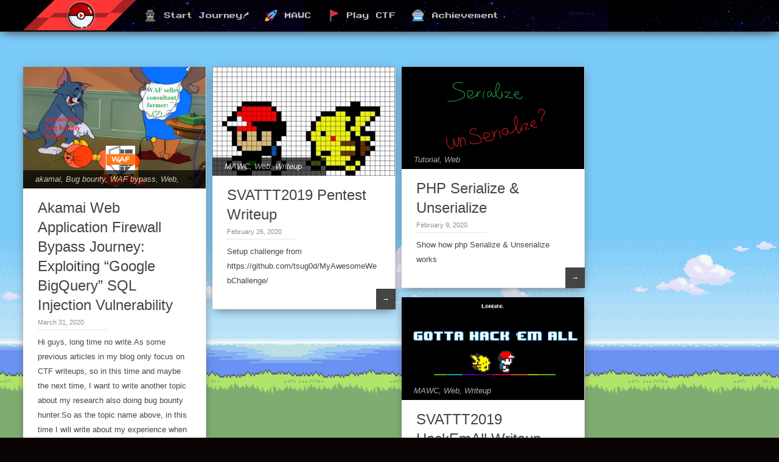

--- FILE ---
content_type: text/html; charset=UTF-8
request_url: https://hackemall.live/index.php/page/2/
body_size: 5943
content:

<!DOCTYPE html>
<html lang="en-US">
<head>  
  	<meta charset="UTF-8" />
    <link rel="pingback" href="https://hackemall.live/xmlrpc.php" />
    <meta name="viewport" content="width=device-width, initial-scale=1, maximum-scale=1">
    <title>Hack &#039;Em All &#124; We Hack All Things! &#124; Page 2</title>

<link rel="profile" href="http://gmpg.org/xfn/11" />
<link rel="pingback" href="https://hackemall.live/xmlrpc.php" />
    
    <meta name='robots' content='max-image-preview:large' />
<link rel="alternate" type="application/rss+xml" title="Hack &#039;Em All &raquo; Feed" href="https://hackemall.live/index.php/feed/" />
<link rel="alternate" type="application/rss+xml" title="Hack &#039;Em All &raquo; Comments Feed" href="https://hackemall.live/index.php/comments/feed/" />
<script type="text/javascript">
/* <![CDATA[ */
window._wpemojiSettings = {"baseUrl":"https:\/\/s.w.org\/images\/core\/emoji\/14.0.0\/72x72\/","ext":".png","svgUrl":"https:\/\/s.w.org\/images\/core\/emoji\/14.0.0\/svg\/","svgExt":".svg","source":{"concatemoji":"https:\/\/hackemall.live\/wp-includes\/js\/wp-emoji-release.min.js?ver=6.4.7"}};
/*! This file is auto-generated */
!function(i,n){var o,s,e;function c(e){try{var t={supportTests:e,timestamp:(new Date).valueOf()};sessionStorage.setItem(o,JSON.stringify(t))}catch(e){}}function p(e,t,n){e.clearRect(0,0,e.canvas.width,e.canvas.height),e.fillText(t,0,0);var t=new Uint32Array(e.getImageData(0,0,e.canvas.width,e.canvas.height).data),r=(e.clearRect(0,0,e.canvas.width,e.canvas.height),e.fillText(n,0,0),new Uint32Array(e.getImageData(0,0,e.canvas.width,e.canvas.height).data));return t.every(function(e,t){return e===r[t]})}function u(e,t,n){switch(t){case"flag":return n(e,"\ud83c\udff3\ufe0f\u200d\u26a7\ufe0f","\ud83c\udff3\ufe0f\u200b\u26a7\ufe0f")?!1:!n(e,"\ud83c\uddfa\ud83c\uddf3","\ud83c\uddfa\u200b\ud83c\uddf3")&&!n(e,"\ud83c\udff4\udb40\udc67\udb40\udc62\udb40\udc65\udb40\udc6e\udb40\udc67\udb40\udc7f","\ud83c\udff4\u200b\udb40\udc67\u200b\udb40\udc62\u200b\udb40\udc65\u200b\udb40\udc6e\u200b\udb40\udc67\u200b\udb40\udc7f");case"emoji":return!n(e,"\ud83e\udef1\ud83c\udffb\u200d\ud83e\udef2\ud83c\udfff","\ud83e\udef1\ud83c\udffb\u200b\ud83e\udef2\ud83c\udfff")}return!1}function f(e,t,n){var r="undefined"!=typeof WorkerGlobalScope&&self instanceof WorkerGlobalScope?new OffscreenCanvas(300,150):i.createElement("canvas"),a=r.getContext("2d",{willReadFrequently:!0}),o=(a.textBaseline="top",a.font="600 32px Arial",{});return e.forEach(function(e){o[e]=t(a,e,n)}),o}function t(e){var t=i.createElement("script");t.src=e,t.defer=!0,i.head.appendChild(t)}"undefined"!=typeof Promise&&(o="wpEmojiSettingsSupports",s=["flag","emoji"],n.supports={everything:!0,everythingExceptFlag:!0},e=new Promise(function(e){i.addEventListener("DOMContentLoaded",e,{once:!0})}),new Promise(function(t){var n=function(){try{var e=JSON.parse(sessionStorage.getItem(o));if("object"==typeof e&&"number"==typeof e.timestamp&&(new Date).valueOf()<e.timestamp+604800&&"object"==typeof e.supportTests)return e.supportTests}catch(e){}return null}();if(!n){if("undefined"!=typeof Worker&&"undefined"!=typeof OffscreenCanvas&&"undefined"!=typeof URL&&URL.createObjectURL&&"undefined"!=typeof Blob)try{var e="postMessage("+f.toString()+"("+[JSON.stringify(s),u.toString(),p.toString()].join(",")+"));",r=new Blob([e],{type:"text/javascript"}),a=new Worker(URL.createObjectURL(r),{name:"wpTestEmojiSupports"});return void(a.onmessage=function(e){c(n=e.data),a.terminate(),t(n)})}catch(e){}c(n=f(s,u,p))}t(n)}).then(function(e){for(var t in e)n.supports[t]=e[t],n.supports.everything=n.supports.everything&&n.supports[t],"flag"!==t&&(n.supports.everythingExceptFlag=n.supports.everythingExceptFlag&&n.supports[t]);n.supports.everythingExceptFlag=n.supports.everythingExceptFlag&&!n.supports.flag,n.DOMReady=!1,n.readyCallback=function(){n.DOMReady=!0}}).then(function(){return e}).then(function(){var e;n.supports.everything||(n.readyCallback(),(e=n.source||{}).concatemoji?t(e.concatemoji):e.wpemoji&&e.twemoji&&(t(e.twemoji),t(e.wpemoji)))}))}((window,document),window._wpemojiSettings);
/* ]]> */
</script>
<style id='wp-emoji-styles-inline-css' type='text/css'>

	img.wp-smiley, img.emoji {
		display: inline !important;
		border: none !important;
		box-shadow: none !important;
		height: 1em !important;
		width: 1em !important;
		margin: 0 0.07em !important;
		vertical-align: -0.1em !important;
		background: none !important;
		padding: 0 !important;
	}
</style>
<link rel='stylesheet' id='wp-block-library-css' href='https://hackemall.live/wp-includes/css/dist/block-library/style.min.css?ver=6.4.7' type='text/css' media='all' />
<style id='classic-theme-styles-inline-css' type='text/css'>
/*! This file is auto-generated */
.wp-block-button__link{color:#fff;background-color:#32373c;border-radius:9999px;box-shadow:none;text-decoration:none;padding:calc(.667em + 2px) calc(1.333em + 2px);font-size:1.125em}.wp-block-file__button{background:#32373c;color:#fff;text-decoration:none}
</style>
<style id='global-styles-inline-css' type='text/css'>
body{--wp--preset--color--black: #000000;--wp--preset--color--cyan-bluish-gray: #abb8c3;--wp--preset--color--white: #ffffff;--wp--preset--color--pale-pink: #f78da7;--wp--preset--color--vivid-red: #cf2e2e;--wp--preset--color--luminous-vivid-orange: #ff6900;--wp--preset--color--luminous-vivid-amber: #fcb900;--wp--preset--color--light-green-cyan: #7bdcb5;--wp--preset--color--vivid-green-cyan: #00d084;--wp--preset--color--pale-cyan-blue: #8ed1fc;--wp--preset--color--vivid-cyan-blue: #0693e3;--wp--preset--color--vivid-purple: #9b51e0;--wp--preset--gradient--vivid-cyan-blue-to-vivid-purple: linear-gradient(135deg,rgba(6,147,227,1) 0%,rgb(155,81,224) 100%);--wp--preset--gradient--light-green-cyan-to-vivid-green-cyan: linear-gradient(135deg,rgb(122,220,180) 0%,rgb(0,208,130) 100%);--wp--preset--gradient--luminous-vivid-amber-to-luminous-vivid-orange: linear-gradient(135deg,rgba(252,185,0,1) 0%,rgba(255,105,0,1) 100%);--wp--preset--gradient--luminous-vivid-orange-to-vivid-red: linear-gradient(135deg,rgba(255,105,0,1) 0%,rgb(207,46,46) 100%);--wp--preset--gradient--very-light-gray-to-cyan-bluish-gray: linear-gradient(135deg,rgb(238,238,238) 0%,rgb(169,184,195) 100%);--wp--preset--gradient--cool-to-warm-spectrum: linear-gradient(135deg,rgb(74,234,220) 0%,rgb(151,120,209) 20%,rgb(207,42,186) 40%,rgb(238,44,130) 60%,rgb(251,105,98) 80%,rgb(254,248,76) 100%);--wp--preset--gradient--blush-light-purple: linear-gradient(135deg,rgb(255,206,236) 0%,rgb(152,150,240) 100%);--wp--preset--gradient--blush-bordeaux: linear-gradient(135deg,rgb(254,205,165) 0%,rgb(254,45,45) 50%,rgb(107,0,62) 100%);--wp--preset--gradient--luminous-dusk: linear-gradient(135deg,rgb(255,203,112) 0%,rgb(199,81,192) 50%,rgb(65,88,208) 100%);--wp--preset--gradient--pale-ocean: linear-gradient(135deg,rgb(255,245,203) 0%,rgb(182,227,212) 50%,rgb(51,167,181) 100%);--wp--preset--gradient--electric-grass: linear-gradient(135deg,rgb(202,248,128) 0%,rgb(113,206,126) 100%);--wp--preset--gradient--midnight: linear-gradient(135deg,rgb(2,3,129) 0%,rgb(40,116,252) 100%);--wp--preset--font-size--small: 13px;--wp--preset--font-size--medium: 20px;--wp--preset--font-size--large: 36px;--wp--preset--font-size--x-large: 42px;--wp--preset--spacing--20: 0.44rem;--wp--preset--spacing--30: 0.67rem;--wp--preset--spacing--40: 1rem;--wp--preset--spacing--50: 1.5rem;--wp--preset--spacing--60: 2.25rem;--wp--preset--spacing--70: 3.38rem;--wp--preset--spacing--80: 5.06rem;--wp--preset--shadow--natural: 6px 6px 9px rgba(0, 0, 0, 0.2);--wp--preset--shadow--deep: 12px 12px 50px rgba(0, 0, 0, 0.4);--wp--preset--shadow--sharp: 6px 6px 0px rgba(0, 0, 0, 0.2);--wp--preset--shadow--outlined: 6px 6px 0px -3px rgba(255, 255, 255, 1), 6px 6px rgba(0, 0, 0, 1);--wp--preset--shadow--crisp: 6px 6px 0px rgba(0, 0, 0, 1);}:where(.is-layout-flex){gap: 0.5em;}:where(.is-layout-grid){gap: 0.5em;}body .is-layout-flow > .alignleft{float: left;margin-inline-start: 0;margin-inline-end: 2em;}body .is-layout-flow > .alignright{float: right;margin-inline-start: 2em;margin-inline-end: 0;}body .is-layout-flow > .aligncenter{margin-left: auto !important;margin-right: auto !important;}body .is-layout-constrained > .alignleft{float: left;margin-inline-start: 0;margin-inline-end: 2em;}body .is-layout-constrained > .alignright{float: right;margin-inline-start: 2em;margin-inline-end: 0;}body .is-layout-constrained > .aligncenter{margin-left: auto !important;margin-right: auto !important;}body .is-layout-constrained > :where(:not(.alignleft):not(.alignright):not(.alignfull)){max-width: var(--wp--style--global--content-size);margin-left: auto !important;margin-right: auto !important;}body .is-layout-constrained > .alignwide{max-width: var(--wp--style--global--wide-size);}body .is-layout-flex{display: flex;}body .is-layout-flex{flex-wrap: wrap;align-items: center;}body .is-layout-flex > *{margin: 0;}body .is-layout-grid{display: grid;}body .is-layout-grid > *{margin: 0;}:where(.wp-block-columns.is-layout-flex){gap: 2em;}:where(.wp-block-columns.is-layout-grid){gap: 2em;}:where(.wp-block-post-template.is-layout-flex){gap: 1.25em;}:where(.wp-block-post-template.is-layout-grid){gap: 1.25em;}.has-black-color{color: var(--wp--preset--color--black) !important;}.has-cyan-bluish-gray-color{color: var(--wp--preset--color--cyan-bluish-gray) !important;}.has-white-color{color: var(--wp--preset--color--white) !important;}.has-pale-pink-color{color: var(--wp--preset--color--pale-pink) !important;}.has-vivid-red-color{color: var(--wp--preset--color--vivid-red) !important;}.has-luminous-vivid-orange-color{color: var(--wp--preset--color--luminous-vivid-orange) !important;}.has-luminous-vivid-amber-color{color: var(--wp--preset--color--luminous-vivid-amber) !important;}.has-light-green-cyan-color{color: var(--wp--preset--color--light-green-cyan) !important;}.has-vivid-green-cyan-color{color: var(--wp--preset--color--vivid-green-cyan) !important;}.has-pale-cyan-blue-color{color: var(--wp--preset--color--pale-cyan-blue) !important;}.has-vivid-cyan-blue-color{color: var(--wp--preset--color--vivid-cyan-blue) !important;}.has-vivid-purple-color{color: var(--wp--preset--color--vivid-purple) !important;}.has-black-background-color{background-color: var(--wp--preset--color--black) !important;}.has-cyan-bluish-gray-background-color{background-color: var(--wp--preset--color--cyan-bluish-gray) !important;}.has-white-background-color{background-color: var(--wp--preset--color--white) !important;}.has-pale-pink-background-color{background-color: var(--wp--preset--color--pale-pink) !important;}.has-vivid-red-background-color{background-color: var(--wp--preset--color--vivid-red) !important;}.has-luminous-vivid-orange-background-color{background-color: var(--wp--preset--color--luminous-vivid-orange) !important;}.has-luminous-vivid-amber-background-color{background-color: var(--wp--preset--color--luminous-vivid-amber) !important;}.has-light-green-cyan-background-color{background-color: var(--wp--preset--color--light-green-cyan) !important;}.has-vivid-green-cyan-background-color{background-color: var(--wp--preset--color--vivid-green-cyan) !important;}.has-pale-cyan-blue-background-color{background-color: var(--wp--preset--color--pale-cyan-blue) !important;}.has-vivid-cyan-blue-background-color{background-color: var(--wp--preset--color--vivid-cyan-blue) !important;}.has-vivid-purple-background-color{background-color: var(--wp--preset--color--vivid-purple) !important;}.has-black-border-color{border-color: var(--wp--preset--color--black) !important;}.has-cyan-bluish-gray-border-color{border-color: var(--wp--preset--color--cyan-bluish-gray) !important;}.has-white-border-color{border-color: var(--wp--preset--color--white) !important;}.has-pale-pink-border-color{border-color: var(--wp--preset--color--pale-pink) !important;}.has-vivid-red-border-color{border-color: var(--wp--preset--color--vivid-red) !important;}.has-luminous-vivid-orange-border-color{border-color: var(--wp--preset--color--luminous-vivid-orange) !important;}.has-luminous-vivid-amber-border-color{border-color: var(--wp--preset--color--luminous-vivid-amber) !important;}.has-light-green-cyan-border-color{border-color: var(--wp--preset--color--light-green-cyan) !important;}.has-vivid-green-cyan-border-color{border-color: var(--wp--preset--color--vivid-green-cyan) !important;}.has-pale-cyan-blue-border-color{border-color: var(--wp--preset--color--pale-cyan-blue) !important;}.has-vivid-cyan-blue-border-color{border-color: var(--wp--preset--color--vivid-cyan-blue) !important;}.has-vivid-purple-border-color{border-color: var(--wp--preset--color--vivid-purple) !important;}.has-vivid-cyan-blue-to-vivid-purple-gradient-background{background: var(--wp--preset--gradient--vivid-cyan-blue-to-vivid-purple) !important;}.has-light-green-cyan-to-vivid-green-cyan-gradient-background{background: var(--wp--preset--gradient--light-green-cyan-to-vivid-green-cyan) !important;}.has-luminous-vivid-amber-to-luminous-vivid-orange-gradient-background{background: var(--wp--preset--gradient--luminous-vivid-amber-to-luminous-vivid-orange) !important;}.has-luminous-vivid-orange-to-vivid-red-gradient-background{background: var(--wp--preset--gradient--luminous-vivid-orange-to-vivid-red) !important;}.has-very-light-gray-to-cyan-bluish-gray-gradient-background{background: var(--wp--preset--gradient--very-light-gray-to-cyan-bluish-gray) !important;}.has-cool-to-warm-spectrum-gradient-background{background: var(--wp--preset--gradient--cool-to-warm-spectrum) !important;}.has-blush-light-purple-gradient-background{background: var(--wp--preset--gradient--blush-light-purple) !important;}.has-blush-bordeaux-gradient-background{background: var(--wp--preset--gradient--blush-bordeaux) !important;}.has-luminous-dusk-gradient-background{background: var(--wp--preset--gradient--luminous-dusk) !important;}.has-pale-ocean-gradient-background{background: var(--wp--preset--gradient--pale-ocean) !important;}.has-electric-grass-gradient-background{background: var(--wp--preset--gradient--electric-grass) !important;}.has-midnight-gradient-background{background: var(--wp--preset--gradient--midnight) !important;}.has-small-font-size{font-size: var(--wp--preset--font-size--small) !important;}.has-medium-font-size{font-size: var(--wp--preset--font-size--medium) !important;}.has-large-font-size{font-size: var(--wp--preset--font-size--large) !important;}.has-x-large-font-size{font-size: var(--wp--preset--font-size--x-large) !important;}
.wp-block-navigation a:where(:not(.wp-element-button)){color: inherit;}
:where(.wp-block-post-template.is-layout-flex){gap: 1.25em;}:where(.wp-block-post-template.is-layout-grid){gap: 1.25em;}
:where(.wp-block-columns.is-layout-flex){gap: 2em;}:where(.wp-block-columns.is-layout-grid){gap: 2em;}
.wp-block-pullquote{font-size: 1.5em;line-height: 1.6;}
</style>
<link rel='stylesheet' id='style-css' href='https://hackemall.live/wp-content/themes/pinbin/style.css?ver=6.4.7' type='text/css' media='all' />
<script type="text/javascript" src="https://hackemall.live/wp-includes/js/jquery/jquery.min.js?ver=3.7.1" id="jquery-core-js"></script>
<script type="text/javascript" src="https://hackemall.live/wp-includes/js/jquery/jquery-migrate.min.js?ver=3.4.1" id="jquery-migrate-js"></script>
<link rel="https://api.w.org/" href="https://hackemall.live/index.php/wp-json/" /><link rel="EditURI" type="application/rsd+xml" title="RSD" href="https://hackemall.live/xmlrpc.php?rsd" />
<meta name="generator" content="WordPress 6.4.7" />
<style type="text/css" id="custom-background-css">
body.custom-background { background-color: #0a0303; background-image: url("https://hackemall.live/wp-content/uploads/2020/02/68377_pokemon-game-backgrounds.png"); background-position: left top; background-size: cover; background-repeat: no-repeat; background-attachment: fixed; }
</style>
	<link rel="icon" href="https://hackemall.live/wp-content/uploads/2020/02/cropped-hackemall-32x32.png" sizes="32x32" />
<link rel="icon" href="https://hackemall.live/wp-content/uploads/2020/02/cropped-hackemall-192x192.png" sizes="192x192" />
<link rel="apple-touch-icon" href="https://hackemall.live/wp-content/uploads/2020/02/cropped-hackemall-180x180.png" />
<meta name="msapplication-TileImage" content="https://hackemall.live/wp-content/uploads/2020/02/cropped-hackemall-270x270.png" />
</head>

  <body class="home blog paged custom-background paged-2">

 	<!-- logo and navigation -->

 <nav id="site-navigation" class="main-nav" role="navigation">
    <div id="main-nav-wrapper"> 
                <div id="logo">
            <a href="https://hackemall.live/"  title="Hack &#039;Em All" rel="home">
              
                    
                                  <div id="logo">
                    <img src="https://hackemall.live/wp-content/themes/pinbin/images/logo.png" />
                  </div>
                              </a>
              
         </div>  
                    <ul><li class="page_item page-item-50"><a href="https://hackemall.live/index.php/start-journey/">🕵️ Start Journey!</a></li>
<li class="page_item page-item-46"><a href="https://hackemall.live/index.php/myawesomewebchallenge/">🚀 MAWC</a></li>
<li class="page_item page-item-48"><a href="https://hackemall.live/index.php/ctf/">🚩 Play CTF</a></li>
<li class="page_item page-item-676"><a href="https://hackemall.live/index.php/achievement/">🤖 Achievement</a></li>
</ul>
           

    </div>
  </nav>  
<div class="clear"></div>
<div id="wrap">
  <div id="header"></div>
<div id="post-area">

	

   		<div id="post-72" class="post-72 post type-post status-publish format-standard has-post-thumbnail hentry category-akamai category-bug-bounty category-waf-bypass category-web category-writeup">
		          <div class="pinbin-image"><a href="https://hackemall.live/index.php/2020/03/31/akamai-web-application-firewall-bypass-journey-exploiting-google-bigquery-sql-injection-vulnerability/"><img width="300" height="200" src="https://hackemall.live/wp-content/uploads/2020/03/wafwtf-300x200.png" class="attachment-summary-image size-summary-image wp-post-image" alt="" decoding="async" fetchpriority="high" srcset="https://hackemall.live/wp-content/uploads/2020/03/wafwtf-300x200.png 300w, https://hackemall.live/wp-content/uploads/2020/03/wafwtf-750x501.png 750w, https://hackemall.live/wp-content/uploads/2020/03/wafwtf.png 755w" sizes="(max-width: 300px) 100vw, 300px" /></a></div>
          <div class="pinbin-category"><p><a href="https://hackemall.live/index.php/category/akamai/" rel="category tag">akamai</a>, <a href="https://hackemall.live/index.php/category/bug-bounty/" rel="category tag">Bug bounty</a>, <a href="https://hackemall.live/index.php/category/waf-bypass/" rel="category tag">WAF bypass</a>, <a href="https://hackemall.live/index.php/category/web/" rel="category tag">Web</a>, <a href="https://hackemall.live/index.php/category/writeup/" rel="category tag">Writeup</a></p></div>
       
		         			<div class="pinbin-copy"><h2><a class="front-link" href="https://hackemall.live/index.php/2020/03/31/akamai-web-application-firewall-bypass-journey-exploiting-google-bigquery-sql-injection-vulnerability/">Akamai Web Application Firewall Bypass Journey: Exploiting “Google BigQuery” SQL Injection Vulnerability</a></h2>
                <p class="pinbin-date">March 31, 2020  </p>

                  <p>Hi guys, long time no write.As some previous articles in my blog only focus on CTF writeups, so in this time and maybe the next time, I want to write another topic about my research also doing bug bounty hunter.So as the topic name above, in this time I will write about my experience when [&hellip;]</p>
 

               <p class="pinbin-link"><a href="https://hackemall.live/index.php/2020/03/31/akamai-web-application-firewall-bypass-journey-exploiting-google-bigquery-sql-injection-vulnerability/">&rarr;</a></p>
         </div>
       </div>
       
	

   		<div id="post-58" class="post-58 post type-post status-publish format-standard has-post-thumbnail hentry category-mawc category-web category-writeup">
		          <div class="pinbin-image"><a href="https://hackemall.live/index.php/2020/02/26/svattt-2019-pentest-writeup/"><img width="300" height="179" src="https://hackemall.live/wp-content/uploads/2020/02/pixel-300x179.jpg" class="attachment-summary-image size-summary-image wp-post-image" alt="" decoding="async" srcset="https://hackemall.live/wp-content/uploads/2020/02/pixel-300x179.jpg 300w, https://hackemall.live/wp-content/uploads/2020/02/pixel.jpg 480w" sizes="(max-width: 300px) 100vw, 300px" /></a></div>
          <div class="pinbin-category"><p><a href="https://hackemall.live/index.php/category/mawc/" rel="category tag">MAWC</a>, <a href="https://hackemall.live/index.php/category/web/" rel="category tag">Web</a>, <a href="https://hackemall.live/index.php/category/writeup/" rel="category tag">Writeup</a></p></div>
       
		         			<div class="pinbin-copy"><h2><a class="front-link" href="https://hackemall.live/index.php/2020/02/26/svattt-2019-pentest-writeup/">SVATTT2019 Pentest Writeup</a></h2>
                <p class="pinbin-date">February 26, 2020  </p>

                  <p>Setup challenge from https://github.com/tsug0d/MyAwesomeWebChallenge/</p>
 

               <p class="pinbin-link"><a href="https://hackemall.live/index.php/2020/02/26/svattt-2019-pentest-writeup/">&rarr;</a></p>
         </div>
       </div>
       
	

   		<div id="post-35" class="post-35 post type-post status-publish format-standard has-post-thumbnail hentry category-tutorial category-web">
		          <div class="pinbin-image"><a href="https://hackemall.live/index.php/2020/02/09/serialize-unserialize/"><img width="300" height="168" src="https://hackemall.live/wp-content/uploads/2020/02/seunse-300x168.png" class="attachment-summary-image size-summary-image wp-post-image" alt="" decoding="async" srcset="https://hackemall.live/wp-content/uploads/2020/02/seunse-300x168.png 300w, https://hackemall.live/wp-content/uploads/2020/02/seunse-1024x575.png 1024w, https://hackemall.live/wp-content/uploads/2020/02/seunse-768x431.png 768w, https://hackemall.live/wp-content/uploads/2020/02/seunse-1536x862.png 1536w, https://hackemall.live/wp-content/uploads/2020/02/seunse-2048x1150.png 2048w, https://hackemall.live/wp-content/uploads/2020/02/seunse-750x421.png 750w" sizes="(max-width: 300px) 100vw, 300px" /></a></div>
          <div class="pinbin-category"><p><a href="https://hackemall.live/index.php/category/tutorial/" rel="category tag">Tutorial</a>, <a href="https://hackemall.live/index.php/category/web/" rel="category tag">Web</a></p></div>
       
		         			<div class="pinbin-copy"><h2><a class="front-link" href="https://hackemall.live/index.php/2020/02/09/serialize-unserialize/">PHP Serialize &#038; Unserialize</a></h2>
                <p class="pinbin-date">February 9, 2020  </p>

                  <p>Show how php Serialize &amp; Unserialize works</p>
 

               <p class="pinbin-link"><a href="https://hackemall.live/index.php/2020/02/09/serialize-unserialize/">&rarr;</a></p>
         </div>
       </div>
       
	

   		<div id="post-28" class="post-28 post type-post status-publish format-standard has-post-thumbnail hentry category-mawc category-web category-writeup">
		          <div class="pinbin-image"><a href="https://hackemall.live/index.php/2020/02/09/hackemall-svattt2019-writeup/"><img width="300" height="169" src="https://hackemall.live/wp-content/uploads/2020/02/zzqq-300x169.png" class="attachment-summary-image size-summary-image wp-post-image" alt="" decoding="async" loading="lazy" srcset="https://hackemall.live/wp-content/uploads/2020/02/zzqq-300x169.png 300w, https://hackemall.live/wp-content/uploads/2020/02/zzqq-1024x576.png 1024w, https://hackemall.live/wp-content/uploads/2020/02/zzqq-768x432.png 768w, https://hackemall.live/wp-content/uploads/2020/02/zzqq-1536x864.png 1536w, https://hackemall.live/wp-content/uploads/2020/02/zzqq-2048x1152.png 2048w, https://hackemall.live/wp-content/uploads/2020/02/zzqq-750x422.png 750w" sizes="(max-width: 300px) 100vw, 300px" /></a></div>
          <div class="pinbin-category"><p><a href="https://hackemall.live/index.php/category/mawc/" rel="category tag">MAWC</a>, <a href="https://hackemall.live/index.php/category/web/" rel="category tag">Web</a>, <a href="https://hackemall.live/index.php/category/writeup/" rel="category tag">Writeup</a></p></div>
       
		         			<div class="pinbin-copy"><h2><a class="front-link" href="https://hackemall.live/index.php/2020/02/09/hackemall-svattt2019-writeup/">SVATTT2019 HackEmAll Writeup</a></h2>
                <p class="pinbin-date">February 9, 2020  </p>

                  <p>Setup challenge from https://github.com/tsug0d/MyAwesomeWebChallenge/</p>
 

               <p class="pinbin-link"><a href="https://hackemall.live/index.php/2020/02/09/hackemall-svattt2019-writeup/">&rarr;</a></p>
         </div>
       </div>
       
</div>
    <nav id="nav-below" class="navigation" role="navigation">
        <div class="view-previous"></div>
        <div class="view-next"><a href="https://hackemall.live/" >Next &#187</a> </div>
    </nav> 
<!--
           

<footer class="site-footer">
	 <div id="copyright">
	 	Pinbin Theme by <a href="http://colorawesomeness.com/themes/" title="Color Awesomeness" target="_blank">Color Awesomeness</a> | 
		Copyright 2025 Hack &#039;Em All |
		Powered by <a href="http://www.wordpress.org" target="_blank" title="Powered by WordPress">WordPress</a>
	 </div><!-- // copyright -->   
</footer>     
</div><!-- // close wrap div -->   

<script type="text/javascript" src="https://hackemall.live/wp-includes/js/imagesloaded.min.js?ver=5.0.0" id="imagesloaded-js"></script>
<script type="text/javascript" src="https://hackemall.live/wp-includes/js/masonry.min.js?ver=4.2.2" id="masonry-js"></script>
<script type="text/javascript" src="https://hackemall.live/wp-includes/js/jquery/jquery.masonry.min.js?ver=3.1.2b" id="jquery-masonry-js"></script>
<script type="text/javascript" src="https://hackemall.live/wp-content/themes/pinbin/js/functions.js?ver=20130605" id="pinbin.functions-js"></script>
<script type="text/javascript" src="https://hackemall.live/wp-content/themes/pinbin/js/mobile-nav.min.js?ver=20130605" id="mobile-nav-js"></script>
-->
</body>
</html>



--- FILE ---
content_type: image/svg+xml
request_url: https://s.w.org/images/core/emoji/14.0.0/svg/1f6a9.svg
body_size: 117
content:
<svg xmlns="http://www.w3.org/2000/svg" viewBox="0 0 36 36"><path fill="#66757F" d="M13 34s0 2-2 2-2-2-2-2V2s0-2 2-2 2 2 2 2v32z"/><path fill="#DD2E44" d="M11 4c0-2.2 1.636-3.25 3.636-2.333l16.727 7.667c2 .917 2 2.417 0 3.333l-16.727 7.667C12.636 21.25 11 20.2 11 18V4z"/></svg>